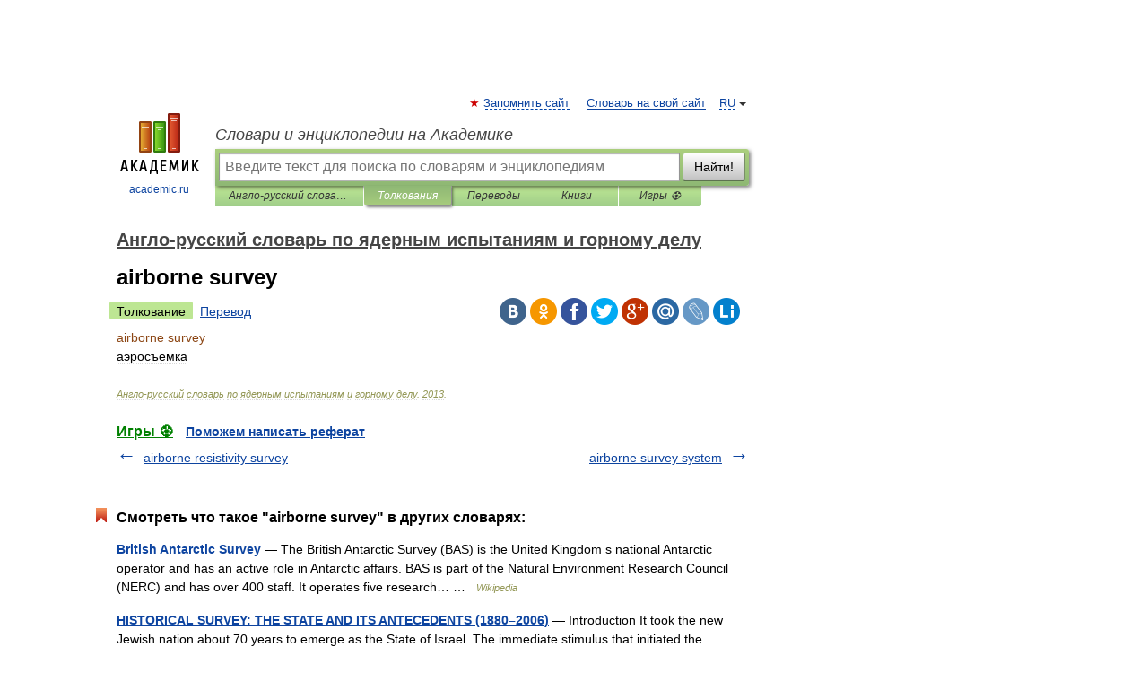

--- FILE ---
content_type: application/javascript; charset=utf-8
request_url: https://fundingchoicesmessages.google.com/f/AGSKWxUmYtETdWTZqIeisbBqZDVm5rFXoGgWB-X4BKnDQXvmIIaym3PCAsKpqejqlZMqJN0l7iTAgk8KcRrIQB5ldlzf1l2gFSOW7ehmfORmW289Uiyao1_Psta90RSioWzf2f09F5ezfXkr4DlBUGN6bwikTHAT4PZJ9umhEFPt5wgr2-Fz5pszxQmICP_K/_/poplivejasmine./ads/narf_/adservervastvideovizu.spot=/gads.js
body_size: -1292
content:
window['e452b2fd-90c3-40f9-b206-c90d5350bd00'] = true;